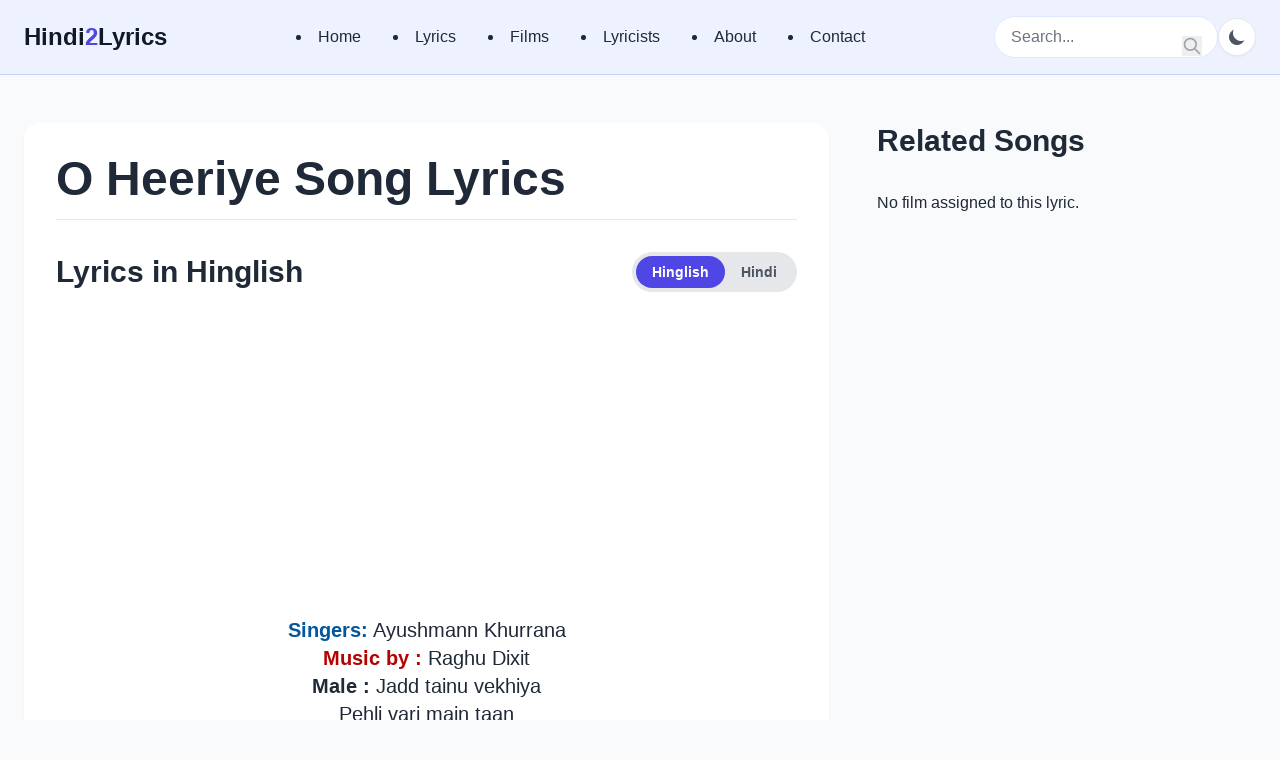

--- FILE ---
content_type: text/html; charset=UTF-8
request_url: https://www.hindi2lyrics.com/lyrics/o-heeriye-song-lyrics/
body_size: 10103
content:
<!DOCTYPE html>
<html dir="ltr" lang="en-US" prefix="og: https://ogp.me/ns#" class="">
<head>
<meta charset="UTF-8">
<meta name="viewport" content="width=device-width, initial-scale=1.0">
<title>O Heeriye Song Lyrics</title>
<style>img:is([sizes="auto" i], [sizes^="auto," i]){contain-intrinsic-size:3000px 1500px}</style>
<meta name="description" content="O Heeriye Song Lyrics,Movie Name : Bewakoofiyaan,Artists : Ayushmann Khurrana, Sonam Kapoor and Rishi Kapoor,Singers : Ayushmann Khurrana, Music Director : Ayushmann Khurrana and Rochak Kohli ,Lyrics : Ayushmann Khurrana and Rochak Kohli"/>
<meta name="robots" content="max-image-preview:large"/>
<link rel="canonical" href="https://www.hindi2lyrics.com/lyrics/o-heeriye-song-lyrics/"/>
<meta property="og:locale" content="en_US"/>
<meta property="og:site_name" content="| Best Hindi Song Lyrics Website With Applications"/>
<meta property="og:type" content="article"/>
<meta property="og:title" content="O Heeriye Song Lyrics"/>
<meta property="og:description" content="O Heeriye Song Lyrics,Movie Name : Bewakoofiyaan,Artists : Ayushmann Khurrana, Sonam Kapoor and Rishi Kapoor,Singers : Ayushmann Khurrana, Music Director : Ayushmann Khurrana and Rochak Kohli ,Lyrics : Ayushmann Khurrana and Rochak Kohli"/>
<meta property="og:url" content="https://www.hindi2lyrics.com/lyrics/o-heeriye-song-lyrics/"/>
<meta property="article:published_time" content="2022-01-30T08:31:45+00:00"/>
<meta property="article:modified_time" content="2022-01-30T08:31:45+00:00"/>
<meta name="twitter:card" content="summary"/>
<meta name="twitter:title" content="O Heeriye Song Lyrics"/>
<meta name="twitter:description" content="O Heeriye Song Lyrics,Movie Name : Bewakoofiyaan,Artists : Ayushmann Khurrana, Sonam Kapoor and Rishi Kapoor,Singers : Ayushmann Khurrana, Music Director : Ayushmann Khurrana and Rochak Kohli ,Lyrics : Ayushmann Khurrana and Rochak Kohli"/>
<script type="application/ld+json" class="aioseo-schema">{"@context":"https:\/\/schema.org","@graph":[{"@type":"BreadcrumbList","@id":"https:\/\/www.hindi2lyrics.com\/lyrics\/o-heeriye-song-lyrics\/#breadcrumblist","itemListElement":[{"@type":"ListItem","@id":"https:\/\/www.hindi2lyrics.com#listItem","position":1,"name":"Home","item":"https:\/\/www.hindi2lyrics.com","nextItem":{"@type":"ListItem","@id":"https:\/\/www.hindi2lyrics.com\/lyrics\/#listItem","name":"Lyrics"}},{"@type":"ListItem","@id":"https:\/\/www.hindi2lyrics.com\/lyrics\/#listItem","position":2,"name":"Lyrics","item":"https:\/\/www.hindi2lyrics.com\/lyrics\/","nextItem":{"@type":"ListItem","@id":"https:\/\/www.hindi2lyrics.com\/lyrics\/o-heeriye-song-lyrics\/#listItem","name":"O Heeriye Song Lyrics"},"previousItem":{"@type":"ListItem","@id":"https:\/\/www.hindi2lyrics.com#listItem","name":"Home"}},{"@type":"ListItem","@id":"https:\/\/www.hindi2lyrics.com\/lyrics\/o-heeriye-song-lyrics\/#listItem","position":3,"name":"O Heeriye Song Lyrics","previousItem":{"@type":"ListItem","@id":"https:\/\/www.hindi2lyrics.com\/lyrics\/#listItem","name":"Lyrics"}}]},{"@type":"Organization","@id":"https:\/\/www.hindi2lyrics.com\/#organization","name":"Hindi2Lyrics","description":"Best Hindi Song Lyrics Website With Applications","url":"https:\/\/www.hindi2lyrics.com\/","telephone":"+16185154040","logo":{"@type":"ImageObject","url":"https:\/\/www.hindi2lyrics.com\/wp-content\/uploads\/2020\/07\/sitelogo.png","@id":"https:\/\/www.hindi2lyrics.com\/lyrics\/o-heeriye-song-lyrics\/#organizationLogo","width":112,"height":112},"image":{"@id":"https:\/\/www.hindi2lyrics.com\/lyrics\/o-heeriye-song-lyrics\/#organizationLogo"}},{"@type":"WebPage","@id":"https:\/\/www.hindi2lyrics.com\/lyrics\/o-heeriye-song-lyrics\/#webpage","url":"https:\/\/www.hindi2lyrics.com\/lyrics\/o-heeriye-song-lyrics\/","name":"O Heeriye Song Lyrics","description":"O Heeriye Song Lyrics,Movie Name:Bewakoofiyaan,Artists:Ayushmann Khurrana, Sonam Kapoor and Rishi Kapoor,Singers:Ayushmann Khurrana, Music Director:Ayushmann Khurrana and Rochak Kohli ,Lyrics:Ayushmann Khurrana and Rochak Kohli","inLanguage":"en-US","isPartOf":{"@id":"https:\/\/www.hindi2lyrics.com\/#website"},"breadcrumb":{"@id":"https:\/\/www.hindi2lyrics.com\/lyrics\/o-heeriye-song-lyrics\/#breadcrumblist"},"image":{"@type":"ImageObject","url":"https:\/\/www.hindi2lyrics.com\/wp-content\/uploads\/2022\/01\/O-Heeriye-Song.jpg","@id":"https:\/\/www.hindi2lyrics.com\/lyrics\/o-heeriye-song-lyrics\/#mainImage","width":480,"height":360,"caption":"O Heeriye Song"},"primaryImageOfPage":{"@id":"https:\/\/www.hindi2lyrics.com\/lyrics\/o-heeriye-song-lyrics\/#mainImage"},"datePublished":"2022-01-30T08:31:45+00:00","dateModified":"2022-01-30T08:31:45+00:00"},{"@type":"WebSite","@id":"https:\/\/www.hindi2lyrics.com\/#website","url":"https:\/\/www.hindi2lyrics.com\/","name":"Hindi Song Lyrics:Latest Hindi Song Lyrics, Movie Lyrics","description":"Best Hindi Song Lyrics Website With Applications","inLanguage":"en-US","publisher":{"@id":"https:\/\/www.hindi2lyrics.com\/#organization"}}]}</script>
<link rel='dns-prefetch' href='//www.hindi2lyrics.com'/>
<link href='https://fonts.gstatic.com' crossorigin rel='preconnect'/>
<link rel="stylesheet" type="text/css" href="//www.hindi2lyrics.com/wp-content/cache/wpfc-minified/8ig9qpqd/h5bia.css" media="all"/>
<style id='classic-theme-styles-inline-css'>.wp-block-button__link{color:#fff;background-color:#32373c;border-radius:9999px;box-shadow:none;text-decoration:none;padding:calc(.667em + 2px) calc(1.333em + 2px);font-size:1.125em}.wp-block-file__button{background:#32373c;color:#fff;text-decoration:none}</style>
<style id='global-styles-inline-css'>:root{--wp--preset--aspect-ratio--square:1;--wp--preset--aspect-ratio--4-3:4/3;--wp--preset--aspect-ratio--3-4:3/4;--wp--preset--aspect-ratio--3-2:3/2;--wp--preset--aspect-ratio--2-3:2/3;--wp--preset--aspect-ratio--16-9:16/9;--wp--preset--aspect-ratio--9-16:9/16;--wp--preset--color--black:#000000;--wp--preset--color--cyan-bluish-gray:#abb8c3;--wp--preset--color--white:#ffffff;--wp--preset--color--pale-pink:#f78da7;--wp--preset--color--vivid-red:#cf2e2e;--wp--preset--color--luminous-vivid-orange:#ff6900;--wp--preset--color--luminous-vivid-amber:#fcb900;--wp--preset--color--light-green-cyan:#7bdcb5;--wp--preset--color--vivid-green-cyan:#00d084;--wp--preset--color--pale-cyan-blue:#8ed1fc;--wp--preset--color--vivid-cyan-blue:#0693e3;--wp--preset--color--vivid-purple:#9b51e0;--wp--preset--gradient--vivid-cyan-blue-to-vivid-purple:linear-gradient(135deg,rgba(6,147,227,1) 0%,rgb(155,81,224) 100%);--wp--preset--gradient--light-green-cyan-to-vivid-green-cyan:linear-gradient(135deg,rgb(122,220,180) 0%,rgb(0,208,130) 100%);--wp--preset--gradient--luminous-vivid-amber-to-luminous-vivid-orange:linear-gradient(135deg,rgba(252,185,0,1) 0%,rgba(255,105,0,1) 100%);--wp--preset--gradient--luminous-vivid-orange-to-vivid-red:linear-gradient(135deg,rgba(255,105,0,1) 0%,rgb(207,46,46) 100%);--wp--preset--gradient--very-light-gray-to-cyan-bluish-gray:linear-gradient(135deg,rgb(238,238,238) 0%,rgb(169,184,195) 100%);--wp--preset--gradient--cool-to-warm-spectrum:linear-gradient(135deg,rgb(74,234,220) 0%,rgb(151,120,209) 20%,rgb(207,42,186) 40%,rgb(238,44,130) 60%,rgb(251,105,98) 80%,rgb(254,248,76) 100%);--wp--preset--gradient--blush-light-purple:linear-gradient(135deg,rgb(255,206,236) 0%,rgb(152,150,240) 100%);--wp--preset--gradient--blush-bordeaux:linear-gradient(135deg,rgb(254,205,165) 0%,rgb(254,45,45) 50%,rgb(107,0,62) 100%);--wp--preset--gradient--luminous-dusk:linear-gradient(135deg,rgb(255,203,112) 0%,rgb(199,81,192) 50%,rgb(65,88,208) 100%);--wp--preset--gradient--pale-ocean:linear-gradient(135deg,rgb(255,245,203) 0%,rgb(182,227,212) 50%,rgb(51,167,181) 100%);--wp--preset--gradient--electric-grass:linear-gradient(135deg,rgb(202,248,128) 0%,rgb(113,206,126) 100%);--wp--preset--gradient--midnight:linear-gradient(135deg,rgb(2,3,129) 0%,rgb(40,116,252) 100%);--wp--preset--font-size--small:13px;--wp--preset--font-size--medium:20px;--wp--preset--font-size--large:36px;--wp--preset--font-size--x-large:42px;--wp--preset--spacing--20:0.44rem;--wp--preset--spacing--30:0.67rem;--wp--preset--spacing--40:1rem;--wp--preset--spacing--50:1.5rem;--wp--preset--spacing--60:2.25rem;--wp--preset--spacing--70:3.38rem;--wp--preset--spacing--80:5.06rem;--wp--preset--shadow--natural:6px 6px 9px rgba(0, 0, 0, 0.2);--wp--preset--shadow--deep:12px 12px 50px rgba(0, 0, 0, 0.4);--wp--preset--shadow--sharp:6px 6px 0px rgba(0, 0, 0, 0.2);--wp--preset--shadow--outlined:6px 6px 0px -3px rgba(255, 255, 255, 1), 6px 6px rgba(0, 0, 0, 1);--wp--preset--shadow--crisp:6px 6px 0px rgba(0, 0, 0, 1);}:where(.is-layout-flex){gap:0.5em;}:where(.is-layout-grid){gap:0.5em;}body .is-layout-flex{display:flex;}.is-layout-flex{flex-wrap:wrap;align-items:center;}.is-layout-flex > :is(*, div){margin:0;}body .is-layout-grid{display:grid;}.is-layout-grid > :is(*, div){margin:0;}:where(.wp-block-columns.is-layout-flex){gap:2em;}:where(.wp-block-columns.is-layout-grid){gap:2em;}:where(.wp-block-post-template.is-layout-flex){gap:1.25em;}:where(.wp-block-post-template.is-layout-grid){gap:1.25em;}.has-black-color{color:var(--wp--preset--color--black) !important;}.has-cyan-bluish-gray-color{color:var(--wp--preset--color--cyan-bluish-gray) !important;}.has-white-color{color:var(--wp--preset--color--white) !important;}.has-pale-pink-color{color:var(--wp--preset--color--pale-pink) !important;}.has-vivid-red-color{color:var(--wp--preset--color--vivid-red) !important;}.has-luminous-vivid-orange-color{color:var(--wp--preset--color--luminous-vivid-orange) !important;}.has-luminous-vivid-amber-color{color:var(--wp--preset--color--luminous-vivid-amber) !important;}.has-light-green-cyan-color{color:var(--wp--preset--color--light-green-cyan) !important;}.has-vivid-green-cyan-color{color:var(--wp--preset--color--vivid-green-cyan) !important;}.has-pale-cyan-blue-color{color:var(--wp--preset--color--pale-cyan-blue) !important;}.has-vivid-cyan-blue-color{color:var(--wp--preset--color--vivid-cyan-blue) !important;}.has-vivid-purple-color{color:var(--wp--preset--color--vivid-purple) !important;}.has-black-background-color{background-color:var(--wp--preset--color--black) !important;}.has-cyan-bluish-gray-background-color{background-color:var(--wp--preset--color--cyan-bluish-gray) !important;}.has-white-background-color{background-color:var(--wp--preset--color--white) !important;}.has-pale-pink-background-color{background-color:var(--wp--preset--color--pale-pink) !important;}.has-vivid-red-background-color{background-color:var(--wp--preset--color--vivid-red) !important;}.has-luminous-vivid-orange-background-color{background-color:var(--wp--preset--color--luminous-vivid-orange) !important;}.has-luminous-vivid-amber-background-color{background-color:var(--wp--preset--color--luminous-vivid-amber) !important;}.has-light-green-cyan-background-color{background-color:var(--wp--preset--color--light-green-cyan) !important;}.has-vivid-green-cyan-background-color{background-color:var(--wp--preset--color--vivid-green-cyan) !important;}.has-pale-cyan-blue-background-color{background-color:var(--wp--preset--color--pale-cyan-blue) !important;}.has-vivid-cyan-blue-background-color{background-color:var(--wp--preset--color--vivid-cyan-blue) !important;}.has-vivid-purple-background-color{background-color:var(--wp--preset--color--vivid-purple) !important;}.has-black-border-color{border-color:var(--wp--preset--color--black) !important;}.has-cyan-bluish-gray-border-color{border-color:var(--wp--preset--color--cyan-bluish-gray) !important;}.has-white-border-color{border-color:var(--wp--preset--color--white) !important;}.has-pale-pink-border-color{border-color:var(--wp--preset--color--pale-pink) !important;}.has-vivid-red-border-color{border-color:var(--wp--preset--color--vivid-red) !important;}.has-luminous-vivid-orange-border-color{border-color:var(--wp--preset--color--luminous-vivid-orange) !important;}.has-luminous-vivid-amber-border-color{border-color:var(--wp--preset--color--luminous-vivid-amber) !important;}.has-light-green-cyan-border-color{border-color:var(--wp--preset--color--light-green-cyan) !important;}.has-vivid-green-cyan-border-color{border-color:var(--wp--preset--color--vivid-green-cyan) !important;}.has-pale-cyan-blue-border-color{border-color:var(--wp--preset--color--pale-cyan-blue) !important;}.has-vivid-cyan-blue-border-color{border-color:var(--wp--preset--color--vivid-cyan-blue) !important;}.has-vivid-purple-border-color{border-color:var(--wp--preset--color--vivid-purple) !important;}.has-vivid-cyan-blue-to-vivid-purple-gradient-background{background:var(--wp--preset--gradient--vivid-cyan-blue-to-vivid-purple) !important;}.has-light-green-cyan-to-vivid-green-cyan-gradient-background{background:var(--wp--preset--gradient--light-green-cyan-to-vivid-green-cyan) !important;}.has-luminous-vivid-amber-to-luminous-vivid-orange-gradient-background{background:var(--wp--preset--gradient--luminous-vivid-amber-to-luminous-vivid-orange) !important;}.has-luminous-vivid-orange-to-vivid-red-gradient-background{background:var(--wp--preset--gradient--luminous-vivid-orange-to-vivid-red) !important;}.has-very-light-gray-to-cyan-bluish-gray-gradient-background{background:var(--wp--preset--gradient--very-light-gray-to-cyan-bluish-gray) !important;}.has-cool-to-warm-spectrum-gradient-background{background:var(--wp--preset--gradient--cool-to-warm-spectrum) !important;}.has-blush-light-purple-gradient-background{background:var(--wp--preset--gradient--blush-light-purple) !important;}.has-blush-bordeaux-gradient-background{background:var(--wp--preset--gradient--blush-bordeaux) !important;}.has-luminous-dusk-gradient-background{background:var(--wp--preset--gradient--luminous-dusk) !important;}.has-pale-ocean-gradient-background{background:var(--wp--preset--gradient--pale-ocean) !important;}.has-electric-grass-gradient-background{background:var(--wp--preset--gradient--electric-grass) !important;}.has-midnight-gradient-background{background:var(--wp--preset--gradient--midnight) !important;}.has-small-font-size{font-size:var(--wp--preset--font-size--small) !important;}.has-medium-font-size{font-size:var(--wp--preset--font-size--medium) !important;}.has-large-font-size{font-size:var(--wp--preset--font-size--large) !important;}.has-x-large-font-size{font-size:var(--wp--preset--font-size--x-large) !important;}:where(.wp-block-post-template.is-layout-flex){gap:1.25em;}:where(.wp-block-post-template.is-layout-grid){gap:1.25em;}:where(.wp-block-columns.is-layout-flex){gap:2em;}:where(.wp-block-columns.is-layout-grid){gap:2em;}:root :where(.wp-block-pullquote){font-size:1.5em;line-height:1.6;}</style>
<link rel="stylesheet" type="text/css" href="//www.hindi2lyrics.com/wp-content/cache/wpfc-minified/dsamts2d/h5bib.css" media="all"/>
<link rel='shortlink' href='https://www.hindi2lyrics.com/?p=11659'/>
<meta property="og:image" content="https://www.hindi2lyrics.com/wp-content/uploads/2022/01/O-Heeriye-Song.jpg"/>
<meta name="twitter:image" content="https://www.hindi2lyrics.com/wp-content/uploads/2022/01/O-Heeriye-Song.jpg"/>
<link rel="icon" href="https://www.hindi2lyrics.com/wp-content/uploads/2017/06/android-icon-144x144.png" sizes="32x32"/>
<link rel="icon" href="https://www.hindi2lyrics.com/wp-content/uploads/2017/06/android-icon-144x144.png" sizes="192x192"/>
<link rel="apple-touch-icon" href="https://www.hindi2lyrics.com/wp-content/uploads/2017/06/android-icon-144x144.png"/>
<meta name="msapplication-TileImage" content="https://www.hindi2lyrics.com/wp-content/uploads/2017/06/android-icon-144x144.png"/>
<script async src="https://pagead2.googlesyndication.com/pagead/js/adsbygoogle.js?client=ca-pub-1497326593086588" crossorigin="anonymous"></script>
<script data-wpfc-render="false">var Wpfcll={s:[],osl:0,scroll:false,i:function(){Wpfcll.ss();window.addEventListener('load',function(){let observer=new MutationObserver(mutationRecords=>{Wpfcll.osl=Wpfcll.s.length;Wpfcll.ss();if(Wpfcll.s.length > Wpfcll.osl){Wpfcll.ls(false);}});observer.observe(document.getElementsByTagName("html")[0],{childList:true,attributes:true,subtree:true,attributeFilter:["src"],attributeOldValue:false,characterDataOldValue:false});Wpfcll.ls(true);});window.addEventListener('scroll',function(){Wpfcll.scroll=true;Wpfcll.ls(false);});window.addEventListener('resize',function(){Wpfcll.scroll=true;Wpfcll.ls(false);});window.addEventListener('click',function(){Wpfcll.scroll=true;Wpfcll.ls(false);});},c:function(e,pageload){var w=document.documentElement.clientHeight || body.clientHeight;var n=0;if(pageload){n=0;}else{n=(w > 800) ? 800:200;n=Wpfcll.scroll ? 800:n;}var er=e.getBoundingClientRect();var t=0;var p=e.parentNode ? e.parentNode:false;if(typeof p.getBoundingClientRect=="undefined"){var pr=false;}else{var pr=p.getBoundingClientRect();}if(er.x==0 && er.y==0){for(var i=0;i < 10;i++){if(p){if(pr.x==0 && pr.y==0){if(p.parentNode){p=p.parentNode;}if(typeof p.getBoundingClientRect=="undefined"){pr=false;}else{pr=p.getBoundingClientRect();}}else{t=pr.top;break;}}};}else{t=er.top;}if(w - t+n > 0){return true;}return false;},r:function(e,pageload){var s=this;var oc,ot;try{oc=e.getAttribute("data-wpfc-original-src");ot=e.getAttribute("data-wpfc-original-srcset");originalsizes=e.getAttribute("data-wpfc-original-sizes");if(s.c(e,pageload)){if(oc || ot){if(e.tagName=="DIV" || e.tagName=="A" || e.tagName=="SPAN"){e.style.backgroundImage="url("+oc+")";e.removeAttribute("data-wpfc-original-src");e.removeAttribute("data-wpfc-original-srcset");e.removeAttribute("onload");}else{if(oc){e.setAttribute('src',oc);}if(ot){e.setAttribute('srcset',ot);}if(originalsizes){e.setAttribute('sizes',originalsizes);}if(e.getAttribute("alt") && e.getAttribute("alt")=="blank"){e.removeAttribute("alt");}e.removeAttribute("data-wpfc-original-src");e.removeAttribute("data-wpfc-original-srcset");e.removeAttribute("data-wpfc-original-sizes");e.removeAttribute("onload");if(e.tagName=="IFRAME"){var y="https://www.youtube.com/embed/";if(navigator.userAgent.match(/\sEdge?\/\d/i)){e.setAttribute('src',e.getAttribute("src").replace(/.+\/templates\/youtube\.html\#/,y));}e.onload=function(){if(typeof window.jQuery !="undefined"){if(jQuery.fn.fitVids){jQuery(e).parent().fitVids({customSelector:"iframe[src]"});}}var s=e.getAttribute("src").match(/templates\/youtube\.html\#(.+)/);if(s){try{var i=e.contentDocument || e.contentWindow;if(i.location.href=="about:blank"){e.setAttribute('src',y+s[1]);}}catch(err){e.setAttribute('src',y+s[1]);}}}}}}else{if(e.tagName=="NOSCRIPT"){if(jQuery(e).attr("data-type")=="wpfc"){e.removeAttribute("data-type");jQuery(e).after(jQuery(e).text());}}}}}catch(error){console.log(error);console.log("==>",e);}},ss:function(){var i=Array.prototype.slice.call(document.getElementsByTagName("img"));var f=Array.prototype.slice.call(document.getElementsByTagName("iframe"));var d=Array.prototype.slice.call(document.getElementsByTagName("div"));var a=Array.prototype.slice.call(document.getElementsByTagName("a"));var s=Array.prototype.slice.call(document.getElementsByTagName("span"));var n=Array.prototype.slice.call(document.getElementsByTagName("noscript"));this.s=i.concat(f).concat(d).concat(a).concat(s).concat(n);},ls:function(pageload){var s=this;[].forEach.call(s.s,function(e,index){s.r(e,pageload);});}};document.addEventListener('DOMContentLoaded',function(){wpfci();});function wpfci(){Wpfcll.i();}</script>
</head>
<body class="wp-singular lyrics-template-default single single-lyrics postid-11659 wp-custom-logo wp-theme-hindi bg-brand-bg-light text-brand-text-light dark:bg-brand-bg-dark dark:text-brand-text-dark antialiased">
<div id="page" class="site">
<a class="skip-link screen-reader-text" href="#primary">Skip to content</a>
<header class="bg-brand-header-light dark:bg-brand-header-dark sticky top-0 z-50 border-b border-indigo-200 dark:border-gray-700">
<nav class="container mx-auto px-6 py-4">
<div class="flex items-center justify-between">
<a href="https://www.hindi2lyrics.com/" class="text-2xl font-bold text-brand-dark dark:text-brand-text-dark">
Hindi<span class="text-brand-primary">2</span>Lyrics
</a>
<div class="hidden md:flex items-center space-x-8"> <li id="menu-item-23958" class="menu-item menu-item-type-post_type menu-item-object-page menu-item-home menu-item-23958"><a href="https://www.hindi2lyrics.com/">Home</a></li> <li id="menu-item-31469" class="menu-item menu-item-type-custom menu-item-object-custom menu-item-31469"><a href="https://www.hindi2lyrics.com/lyrics/">Lyrics</a></li> <li id="menu-item-31468" class="menu-item menu-item-type-custom menu-item-object-custom menu-item-31468"><a href="https://www.hindi2lyrics.com/films/">Films</a></li> <li id="menu-item-31471" class="menu-item menu-item-type-custom menu-item-object-custom menu-item-31471"><a href="https://www.hindi2lyrics.com/lyricists/">Lyricists</a></li> <li id="menu-item-23960" class="menu-item menu-item-type-post_type menu-item-object-page menu-item-23960"><a href="https://www.hindi2lyrics.com/about/">About</a></li> <li id="menu-item-31490" class="menu-item menu-item-type-custom menu-item-object-custom menu-item-31490"><a href="https://www.hindi2lyrics.com/contact/">Contact</a></li></div><div class="flex items-center gap-4">
<div class="hidden sm:block relative"> <form role="search" method="get" class="search-form" action="https://www.hindi2lyrics.com/"> <label class="relative"> <span class="screen-reader-text">Search for:</span> <input type="search" class="search-field bg-white dark:bg-gray-800 text-gray-800 dark:text-gray-200 rounded-full py-2 px-4 w-full sm:w-56 focus:outline-none focus:ring-2 focus:ring-brand-primary transition-all duration-300 sm:focus:w-64 placeholder-gray-500 dark:placeholder-gray-400 border border-indigo-100 dark:border-gray-600" placeholder="Search..." value="" name="s" /> <button type="submit" class="search-submit absolute right-0 top-0 mt-2 mr-4 text-gray-400"> <svg class="w-5 h-5" xmlns="http://www.w3.org/2000/svg" fill="none" viewBox="0 0 24 24" stroke="currentColor"> <path stroke-linecap="round" stroke-linejoin="round" stroke-width="2" d="M21 21l-6-6m2-5a7 7 0 11-14 0 7 7 0 0114 0z" /> </svg> <span class="screen-reader-text">Search</span> </button> </label> </form></div><button id="theme-switcher-button" class="p-2 rounded-full bg-white dark:bg-gray-700 text-gray-600 dark:text-gray-300 border border-gray-200 dark:border-gray-600 hover:bg-gray-100 dark:hover:bg-gray-600 focus:outline-none focus:ring-2 focus:ring-offset-2 focus:ring-offset-brand-header-light dark:focus:ring-offset-brand-header-dark focus:ring-brand-primary shadow-sm transition-colors duration-200">
<svg id="theme-icon-moon" class="h-5 w-5" fill="currentColor" viewBox="0 0 20 20"><path d="M17.293 13.293A8 8 0 016.707 2.707a8.001 8.001 0 1010.586 10.586z"></path></svg>
<svg id="theme-icon-sun" class="h-5 w-5" fill="currentColor" viewBox="0 0 20 20"><path d="M10 2a1 1 0 011 1v1a1 1 0 11-2 0V3a1 1 0 011-1zm4 8a4 4 0 11-8 0 4 4 0 018 0zm-.464 4.95l.707.707a1 1 0 001.414-1.414l-.707-.707a1 1 0 00-1.414 1.414zm2.12-10.607a1 1 0 010 1.414l-.706.707a1 1 0 11-1.414-1.414l.707-.707a1 1 0 011.414 0zM17 11a1 1 0 100-2h-1a1 1 0 100 2h1zm-7 4a1 1 0 011 1v1a1 1 0 11-2 0v-1a1 1 0 011-1zM5.05 5.05A1 1 0 003.636 6.464l.707.707a1 1 0 001.414-1.414l-.707-.707zM3 11a1 1 0 100-2H2a1 1 0 100 2h1zM6.464 14.364a1 1 0 00-1.414 1.414l.707.707a1 1 0 001.414-1.414l-.707-.707z"></path></svg>
</button>
<div class="md:hidden"> <button id="mobile-menu-button" class="text-brand-dark dark:text-brand-text-dark focus:outline-none"> <svg class="w-6 h-6" fill="none" stroke="currentColor" viewBox="0 0 24 24" xmlns="http://www.w3.org/2000/svg"><path stroke-linecap="round" stroke-linejoin="round" stroke-width="2" d="M4 6h16M4 12h16m-7 6h7"></path></svg> </button></div></div></div><div id="mobile-menu" class="hidden md:hidden mt-4">
<div class="mobile-menu space-y-1"><li class="menu-item menu-item-type-post_type menu-item-object-page menu-item-home menu-item-23958"><a href="https://www.hindi2lyrics.com/">Home</a></li> <li class="menu-item menu-item-type-custom menu-item-object-custom menu-item-31469"><a href="https://www.hindi2lyrics.com/lyrics/">Lyrics</a></li> <li class="menu-item menu-item-type-custom menu-item-object-custom menu-item-31468"><a href="https://www.hindi2lyrics.com/films/">Films</a></li> <li class="menu-item menu-item-type-custom menu-item-object-custom menu-item-31471"><a href="https://www.hindi2lyrics.com/lyricists/">Lyricists</a></li> <li class="menu-item menu-item-type-post_type menu-item-object-page menu-item-23960"><a href="https://www.hindi2lyrics.com/about/">About</a></li> <li class="menu-item menu-item-type-custom menu-item-object-custom menu-item-31490"><a href="https://www.hindi2lyrics.com/contact/">Contact</a></li></div><div class="mt-4 relative sm:hidden"> <form role="search" method="get" class="search-form" action="https://www.hindi2lyrics.com/"> <label class="relative"> <span class="screen-reader-text">Search for:</span> <input type="search" class="search-field bg-white dark:bg-gray-800 text-gray-800 dark:text-gray-200 rounded-full py-2 px-4 w-full sm:w-56 focus:outline-none focus:ring-2 focus:ring-brand-primary transition-all duration-300 sm:focus:w-64 placeholder-gray-500 dark:placeholder-gray-400 border border-indigo-100 dark:border-gray-600" placeholder="Search..." value="" name="s" /> <button type="submit" class="search-submit absolute right-0 top-0 mt-2 mr-4 text-gray-400"> <svg class="w-5 h-5" xmlns="http://www.w3.org/2000/svg" fill="none" viewBox="0 0 24 24" stroke="currentColor"> <path stroke-linecap="round" stroke-linejoin="round" stroke-width="2" d="M21 21l-6-6m2-5a7 7 0 11-14 0 7 7 0 0114 0z" /> </svg> <span class="screen-reader-text">Search</span> </button> </label> </form></div></div></nav>
</header>
<main id="primary" class="site-main container mx-auto px-6 py-12">
<div class="grid grid-cols-1 lg:grid-cols-3 gap-12">
<div class="lg:col-span-2">
<div class="bg-white dark:bg-brand-card-dark p-6 sm:p-8 rounded-2xl shadow-sm">
<section class="mb-4 pb-4 border-b border-gray-200 dark:border-gray-700">
<h1 class="text-3xl sm:text-4xl md:text-5xl font-extrabold text-brand-text-light dark:text-brand-text-dark">O Heeriye Song Lyrics</h1>                    </section>
<section class="lyrics-text text-xl text-brand-text-light dark:text-gray-300 pt-4 border-b border-gray-200 dark:border-gray-700 pb-8">
<div class="flex flex-col sm:flex-row justify-between sm:items-center mb-6 gap-4">
<h2 id="lyrics-heading" class="text-3xl font-bold text-brand-text-light dark:text-brand-text-dark">Lyrics in Hinglish</h2>
<div class="flex items-center p-1 rounded-full bg-gray-200 dark:bg-gray-700 self-start flex-shrink-0"> <button id="btn-hinglish" class="px-4 py-1.5 text-sm font-semibold rounded-full bg-brand-primary text-white">Hinglish</button> <button id="btn-hindi" class="px-4 py-1.5 text-sm font-semibold rounded-full bg-transparent text-gray-600 dark:text-gray-300">Hindi</button></div></div><div id="lyrics-hinglish">
<div class="adsense-ad-container" style="margin-bottom: 20px; text-align: center;">
<script async src="https://pagead2.googlesyndication.com/pagead/js/adsbygoogle.js?client=ca-pub-1497326593086588" crossorigin="anonymous"></script>
<ins class="adsbygoogle"
style="display:block"
data-ad-client="ca-pub-1497326593086588"
data-ad-slot="9923296243"
data-ad-format="auto"
data-full-width-responsive="true"></ins>
<script>(adsbygoogle=window.adsbygoogle||[]).push({});</script></div><p style="text-align: center;"><span style="color: #03579c;"><strong>Singers:</strong></span> Ayushmann Khurrana</p>
<p style="text-align: center;"><strong><span style="color: #b50202;">Music by : </span></strong>Raghu Dixit</p>
<p style="text-align: center;"><strong>Male :</strong> Jadd tainu vekhiya<br />
Pehli vari main taan<br />
Tennu hi takda raiya<br />
Jachda nahi si<br />
Tere naal main taan<br />
Phir vi jachda raiya</p>
<p style="text-align: center;"><strong>Male :</strong> Khinchda raiya tainu apni ore<br />
Tainu main kenda raiya<br />
Khinchda raiya tainu apni ore<br />
Tainu main kenda raiya</p>
<p style="text-align: center;"><strong>Male :</strong> O heeriye tainu le jaana<br />
Ai gal tu man ‘ch basa<br />
Nahi jeena tere bina<br />
Saanu de na sazaa<br />
O heeriye tainu le jaana</p>
<p style="text-align: center;"><strong>Male :</strong> Jaane na tu ai kyu?<br />
Teri teri yaadon mein tanha hua<br />
Tere liye saansein chale meri zinda hua<br />
Tu jo kahe toh paaniyon pe chal dun main<br />
Karaan tera sadka<br />
Tera hi sajda karaa</p>
<p style="text-align: center;"><strong>Male :</strong> O hiriye tainu le jaana<br />
Ai gal tu man ‘ch basa<br />
Nahi jeena tere bina<br />
Saanu de na sazaa<br />
O heeriye tainu le jaana</p>
<p><strong>Male :</strong> {Heeriye khudi se toota hai<br />
Aaina jhoota hai yaaraan<br />
Bande ki bandagi udi<br />
Dekho ye zindagi mudi} (2)</p>
<p style="text-align: center;"><strong>Male :</strong> Rab ka ye tukda<br />
Sona jeha mukhda<br />
Ik wari hor dikha<br />
Gham ki parat pe<br />
Jhooti sharat pe<br />
Phir se jeena sikha</p>
<p style="text-align: center;"><strong>Male :</strong> O heeriye tainu le jaana<br />
Ai gal tu man ‘ch wasaa<br />
Nahi jeena main tere bina hun taan<br />
Kyun dendi tu ai sazaa</p>
<p style="text-align: center;"><strong>Male :</strong> O heeriye tainu le jaana<br />
Ai gal tu man ‘ch wasaa</p>
<p style="text-align: center;"><strong>Male :</strong> Nahi jeena tere bina..</p>
<div class="post-views content-post post-11659 entry-meta load-static"> <span class="post-views-icon dashicons dashicons-chart-bar"></span> <span class="post-views-label">Post Views:</span> <span class="post-views-count">47</span></div></div><div id="lyrics-hindi" class="hidden"> <p>Hindi lyrics are not available for this song yet.</p></div></section>
<section class="mt-8">
<h3 class="text-2xl font-bold text-brand-text-light dark:text-brand-text-dark mb-4">Song Details</h3>
<div class="flex flex-wrap items-center gap-3"></div></div><section class="py-8 border-t border-b border-gray-200 dark:border-gray-700">
<div class="flex items-center justify-center gap-4"> <span class="font-semibold text-gray-600 dark:text-gray-300">Share this song:</span> <a href="https://www.facebook.com/sharer/sharer.php?u=https%3A%2F%2Fwww.hindi2lyrics.com%2Flyrics%2Fo-heeriye-song-lyrics%2F" target="_blank" class="p-3 bg-gray-100 dark:bg-gray-700 hover:bg-gray-200 dark:hover:bg-gray-600 rounded-full transition-colors duration-300"> <svg class="w-6 h-6 text-[#1877F2]" fill="currentColor" viewBox="0 0 24 24" aria-hidden="true"><path fill-rule="evenodd" d="M22 12c0-5.523-4.477-10-10-10S2 6.477 2 12c0 4.991 3.657 9.128 8.438 9.878v-6.987h-2.54V12h2.54V9.797c0-2.506 1.492-3.89 3.777-3.89 1.094 0 2.238.195 2.238.195v2.46h-1.26c-1.243 0-1.63.771-1.63 1.562V12h2.773l-.443 2.89h-2.33v6.988C18.343 21.128 22 16.991 22 12z" clip-rule="evenodd"></path></svg> </a> <a href="https://twitter.com/intent/tweet?url=https%3A%2F%2Fwww.hindi2lyrics.com%2Flyrics%2Fo-heeriye-song-lyrics%2F&text=O+Heeriye+Song+Lyrics" target="_blank" class="p-3 bg-gray-100 dark:bg-gray-700 hover:bg-gray-200 dark:hover:bg-gray-600 rounded-full transition-colors duration-300"> <svg class="w-6 h-6 text-[#1DA1F2]" fill="currentColor" viewBox="0 0 24 24" aria-hidden="true"><path d="M8.29 20.251c7.547 0 11.675-6.253 11.675-11.675 0-.178 0-.355-.012-.53A8.348 8.348 0 0022 5.92a8.19 8.19 0 01-2.357.646 4.118 4.118 0 001.804-2.27 8.224 8.224 0 01-2.605.996 4.107 4.107 0 00-6.993 3.743 11.65 11.65 0 01-8.457-4.287 4.106 4.106 0 001.27 5.477A4.072 4.072 0 012.8 9.71v.052a4.105 4.105 0 003.292 4.022 4.095 4.095 0 01-1.853.07 4.108 4.108 0 003.834 2.85A8.233 8.233 0 012 18.407a11.616 11.616 0 006.29 1.84"></path></svg> </a> <a href="https://wa.me/?text=O+Heeriye+Song+Lyrics+-+https%3A%2F%2Fwww.hindi2lyrics.com%2Flyrics%2Fo-heeriye-song-lyrics%2F" target="_blank" class="p-3 bg-gray-100 dark:bg-gray-700 hover:bg-gray-200 dark:hover:bg-gray-600 rounded-full transition-colors duration-300"> <svg class="w-6 h-6 text-[#25D366]" fill="currentColor" viewBox="0 0 24 24" aria-hidden="true"><path d="M12.04 2C6.58 2 2.13 6.45 2.13 12c0 1.75.45 3.42 1.28 4.92L2 22l5.25-1.38c1.45.77 3.06 1.19 4.79 1.19h.01c5.46 0 9.9-4.45 9.9-9.9S17.5 2 12.04 2zM9.53 8.5c.21 0 .42.02.62.06.2.04.34.1.48.17.14.07.24.17.3.3.05.13.06.26.06.39s-.02.26-.06.39c-.04.13-.12.24-.22.34-.1.1-.22.18-.36.25-.14.07-.3.12-.46.16-.16.04-.34.06-.53.06h-.1c-.13 0-.26-.01-.39-.03s-.24-.05-.35-.09c-.1-.04-.2-.09-.28-.15s-.15-.13-.22-.21c-.07-.08-.12-.17-.16-.25-.04-.09-.08-.19-.1-.29s-.03-.2-.03-.3c0-.1.01-.2.02-.3s.03-.19.06-.28.06-.18.1-.26.1-.15.15-.22.1-.13.17-.18.14-.1.2-.14.13-.07.2-.1c.07-.03.14-.05.2-.07s.13-.03.2-.04.12-.01.19-.01zM17 13.9c-.13 0-.26-.02-.39-.06s-.24-.1-.35-.17c-.1-.07-.2-.17-.28-.3-.08-.13-.12-.26-.12-.39s.02-.26.06-.39.12-.24.22-.34.22-.18.36-.25.3-.12.46-.16.34-.06.53-.06h.1c.13 0 .26.01.39.03s.24.05.35.09c.1.04.2.09.28.15s.15.13.22.21.12.17.16.25.08.19.1.29.03.2.03.3c0 .1-.01.2-.02.3s-.03.19-.06.28-.06.18-.1.26-.1.15-.15.22-.1.13-.17-.18-.14.1-.2.14c-.07-.03-.14.05-.2.07s-.13.03-.2.04-.12-.01-.19-.01h-.1zM8.33 16.29l-.01-.01c-.17-.21-.3-.45-.4-.7-.1-.25-.15-.5-.15-.75s.05-.5.15-.75.23-.49.4-.7l.01-.01c.17-.21.38-.39.63-.53s.52-.21.8-.21.55.07.8.21.46.32.63.53l.01.01c.17.21.3.45.4.7.1.25.15.5.15.75s-.05.5-.15.75-.23.49-.4.7l-.01.01c-.17-.21-.38.39-.63.53s-.52.21-.8.21-.55-.07-.8-.21-.46-.32-.63-.53z"></path></svg> </a></div></section></div><aside class="lg:col-span-1">
<div class="sticky top-28">
<section class="mb-16">
<div class="flex justify-between items-center mb-8"> <h2 class="text-3xl font-bold text-brand-text-light dark:text-brand-text-dark">Related Songs</h2></div><div class="space-y-4"> <p>No film assigned to this lyric.</p></div></section></div></aside></div></main>
<footer class="bg-brand-header-light dark:bg-brand-header-dark mt-16 border-t border-indigo-200 dark:border-gray-700">
<div class="container mx-auto px-6 py-8 text-center text-gray-500 dark:text-gray-400">
<p>&copy; 2025 . All Rights Reserved.</p>
<div class="flex justify-center space-x-6 mt-4"> <li id="menu-item-1315" class="menu-item menu-item-type-post_type menu-item-object-page menu-item-1315"><a href="https://www.hindi2lyrics.com/about/">About</a></li> <li id="menu-item-19669" class="menu-item menu-item-type-post_type menu-item-object-page menu-item-19669"><a href="https://www.hindi2lyrics.com/partner-and-friendly-sites/">Partners</a></li> <li id="menu-item-1292" class="menu-item menu-item-type-post_type menu-item-object-page menu-item-1292"><a href="https://www.hindi2lyrics.com/privacy-policy/">Privacy Policy</a></li> <li id="menu-item-1296" class="menu-item menu-item-type-post_type menu-item-object-page menu-item-1296"><a href="https://www.hindi2lyrics.com/terms-and-conditions/">Terms and Conditions</a></li></div></div></footer></div><script type="speculationrules">{"prefetch":[{"source":"document","where":{"and":[{"href_matches":"\/*"},{"not":{"href_matches":["\/wp-*.php","\/wp-admin\/*","\/wp-content\/uploads\/*","\/wp-content\/*","\/wp-content\/plugins\/*","\/wp-content\/themes\/hindi\/*","\/*\\?(.+)"]}},{"not":{"selector_matches":"a[rel~=\"nofollow\"]"}},{"not":{"selector_matches":".no-prefetch, .no-prefetch a"}}]},"eagerness":"conservative"}]}</script>
<script async src="https://www.googletagmanager.com/gtag/js?id=G-MGDEFD341R"></script>
<script>window.dataLayer=window.dataLayer||[];
function gtag(){dataLayer.push(arguments);}
gtag('js', new Date());
gtag('config', 'G-MGDEFD341R');</script>
<script >document.addEventListener('DOMContentLoaded',function(){var wpacuLinkTag1001=document.createElement('link');wpacuLinkTag1001.rel='stylesheet';wpacuLinkTag1001.href='https://www.hindi2lyrics.com/wp-includes/css/dist/block-library/style.min.css?ver=6.8.3';wpacuLinkTag1001.type='text/css';wpacuLinkTag1001.media='all';wpacuLinkTag1001.property='stylesheet';var wpacuUa=window.navigator.userAgent;if((wpacuUa.indexOf('MSIE ')>0||wpacuUa.indexOf('Trident/')>0||wpacuUa.indexOf('Edge/')>0)||typeof document.documentMode!=='undefined'){document.body.appendChild(wpacuLinkTag1001)}else{document.body.prepend(wpacuLinkTag1001)}})</script><noscript><link rel='stylesheet' id='wpacu-moved-from-head-to-body-wp-block-library-css' href='https://www.hindi2lyrics.com/wp-includes/css/dist/block-library/style.min.css?ver=6.8.3' media='all'/></noscript>
<script src="//www.hindi2lyrics.com/wp-content/cache/wpfc-minified/8j0kv2ce/h5bia.js" id="hindi2lyrics-main-js-js"></script>
<script src="//www.hindi2lyrics.com/wp-content/cache/wpfc-minified/fgjldt9w/h5bib.js" id="lite-youtube-js-js"></script>
<script>document.addEventListener('DOMContentLoaded', function(){
const switcherButton=document.getElementById('theme-switcher-button');
const moonIcon=document.getElementById('theme-icon-moon');
const sunIcon=document.getElementById('theme-icon-sun');
const htmlEl=document.documentElement;
if(switcherButton&&moonIcon&&sunIcon){
function updateThemeUI(isDark){
if(isDark){
htmlEl.classList.add('dark');
moonIcon.classList.add('hidden');
sunIcon.classList.remove('hidden');
}else{
htmlEl.classList.remove('dark');
moonIcon.classList.remove('hidden');
sunIcon.classList.add('hidden');
}}
switcherButton.addEventListener('click', function(){
const isDark = !htmlEl.classList.contains('dark');
localStorage.setItem('theme', isDark ? 'dark':'light');
updateThemeUI(isDark);
});
const savedTheme=localStorage.getItem('theme');
const prefersDark=window.matchMedia('(prefers-color-scheme: dark)').matches;
if(savedTheme==='dark'||(savedTheme===null&&prefersDark)){
updateThemeUI(true);
}else{
updateThemeUI(false);
}}
const menuButton=document.getElementById('mobile-menu-button');
const mobileMenu=document.getElementById('mobile-menu');
if(menuButton&&mobileMenu){
menuButton.addEventListener('click', ()=> {
mobileMenu.classList.toggle('hidden');
});
}
const btnHindi=document.getElementById('btn-hindi');
const btnHinglish=document.getElementById('btn-hinglish');
const lyricsHindi=document.getElementById('lyrics-hindi');
const lyricsHinglish=document.getElementById('lyrics-hinglish');
const lyricsHeading=document.getElementById('lyrics-heading');
if(btnHindi&&btnHinglish&&lyricsHindi&&lyricsHinglish&&lyricsHeading){
const activeClasses=['bg-brand-primary', 'text-white'];
const inactiveClasses=['bg-transparent', 'text-gray-600', 'dark:text-gray-300'];
const switchToHindi=()=> {
lyricsHindi.classList.remove('hidden');
lyricsHinglish.classList.add('hidden');
lyricsHeading.textContent='Lyrics in Hindi';
btnHindi.classList.add(...activeClasses);
btnHindi.classList.remove(...inactiveClasses);
btnHinglish.classList.add(...inactiveClasses);
btnHinglish.classList.remove(...activeClasses);
};
const switchToHinglish=()=> {
lyricsHinglish.classList.remove('hidden');
lyricsHindi.classList.add('hidden');
lyricsHeading.textContent='Lyrics in Hinglish';
btnHinglish.classList.add(...activeClasses);
btnHinglish.classList.remove(...inactiveClasses);
btnHindi.classList.add(...inactiveClasses);
btnHindi.classList.remove(...activeClasses);
};
btnHindi.addEventListener('click', switchToHindi);
btnHinglish.addEventListener('click', switchToHinglish);
}});</script>
<script async src="https://www.googletagmanager.com/gtag/js?id=G-MGDEFD341R"></script>
<script>window.dataLayer=window.dataLayer||[];
function gtag(){dataLayer.push(arguments);}
gtag('js', new Date());
gtag('config', 'G-MGDEFD341R');</script>
<script defer src="https://static.cloudflareinsights.com/beacon.min.js/vcd15cbe7772f49c399c6a5babf22c1241717689176015" integrity="sha512-ZpsOmlRQV6y907TI0dKBHq9Md29nnaEIPlkf84rnaERnq6zvWvPUqr2ft8M1aS28oN72PdrCzSjY4U6VaAw1EQ==" data-cf-beacon='{"version":"2024.11.0","token":"f5444dce9b794792836660c53e64c797","r":1,"server_timing":{"name":{"cfCacheStatus":true,"cfEdge":true,"cfExtPri":true,"cfL4":true,"cfOrigin":true,"cfSpeedBrain":true},"location_startswith":null}}' crossorigin="anonymous"></script>
</body>
</html><!-- WP Fastest Cache file was created in 0.369 seconds, on November 28, 2025 @ 6:14 am --><!-- via php -->

--- FILE ---
content_type: text/html; charset=utf-8
request_url: https://www.google.com/recaptcha/api2/aframe
body_size: 268
content:
<!DOCTYPE HTML><html><head><meta http-equiv="content-type" content="text/html; charset=UTF-8"></head><body><script nonce="g4-eKvUWRneTxCyHRjKGhA">/** Anti-fraud and anti-abuse applications only. See google.com/recaptcha */ try{var clients={'sodar':'https://pagead2.googlesyndication.com/pagead/sodar?'};window.addEventListener("message",function(a){try{if(a.source===window.parent){var b=JSON.parse(a.data);var c=clients[b['id']];if(c){var d=document.createElement('img');d.src=c+b['params']+'&rc='+(localStorage.getItem("rc::a")?sessionStorage.getItem("rc::b"):"");window.document.body.appendChild(d);sessionStorage.setItem("rc::e",parseInt(sessionStorage.getItem("rc::e")||0)+1);localStorage.setItem("rc::h",'1769032862182');}}}catch(b){}});window.parent.postMessage("_grecaptcha_ready", "*");}catch(b){}</script></body></html>

--- FILE ---
content_type: application/javascript
request_url: https://www.hindi2lyrics.com/wp-content/cache/wpfc-minified/fgjldt9w/h5bib.js
body_size: 1322
content:
class LiteYTEmbed extends HTMLElement {
connectedCallback(){
this.videoId=this.getAttribute('videoid');
let playBtnEl=this.querySelector('.lty-playbtn');
this.playLabel=(playBtnEl&&playBtnEl.textContent.trim())||this.getAttribute('playlabel')||'Play';
this.dataset.title=this.getAttribute('title')||"";
if(!this.style.backgroundImage){
this.style.backgroundImage=`url("https://i.ytimg.com/vi/${this.videoId}/hqdefault.jpg")`;
this.upgradePosterImage();
}
if(!playBtnEl){
playBtnEl=document.createElement('button');
playBtnEl.type='button';
playBtnEl.classList.add('lty-playbtn');
this.append(playBtnEl);
}
if(!playBtnEl.textContent){
const playBtnLabelEl=document.createElement('span');
playBtnLabelEl.className='lyt-visually-hidden';
playBtnLabelEl.textContent=this.playLabel;
playBtnEl.append(playBtnLabelEl);
}
this.addNoscriptIframe();
if(playBtnEl.nodeName==='A'){
playBtnEl.removeAttribute('href');
playBtnEl.setAttribute('tabindex', '0');
playBtnEl.setAttribute('role', 'button');
playBtnEl.addEventListener('keydown', e=> {
if(e.key==='Enter'||e.key===' '){
e.preventDefault();
this.activate();
}});
}
this.addEventListener('pointerover', LiteYTEmbed.warmConnections, {once: true});
this.addEventListener('focusin', LiteYTEmbed.warmConnections, {once: true});
this.addEventListener('click', this.activate);
this.needsYTApi=this.hasAttribute("js-api")||navigator.vendor.includes('Apple')||navigator.userAgent.includes('Mobi');
}
static addPrefetch(kind, url, as){
const linkEl=document.createElement('link');
linkEl.rel=kind;
linkEl.href=url;
if(as){
linkEl.as=as;
}
document.head.append(linkEl);
}
static warmConnections(){
if(LiteYTEmbed.preconnected) return;
LiteYTEmbed.addPrefetch('preconnect', 'https://www.youtube-nocookie.com');
LiteYTEmbed.addPrefetch('preconnect', 'https://www.google.com');
LiteYTEmbed.addPrefetch('preconnect', 'https://googleads.g.doubleclick.net');
LiteYTEmbed.addPrefetch('preconnect', 'https://static.doubleclick.net');
LiteYTEmbed.preconnected=true;
}
fetchYTPlayerApi(){
if(window.YT||(window.YT&&window.YT.Player)) return;
this.ytApiPromise=new Promise((res, rej)=> {
var el=document.createElement('script');
el.src='https://www.youtube.com/iframe_api';
el.async=true;
el.onload=_ => {
YT.ready(res);
};
el.onerror=rej;
this.append(el);
});
}
async getYTPlayer(){
if(!this.playerPromise){
await this.activate();
}
return this.playerPromise;
}
async addYTPlayerIframe(){
this.fetchYTPlayerApi();
await this.ytApiPromise;
const videoPlaceholderEl=document.createElement('div')
this.append(videoPlaceholderEl);
const paramsObj=Object.fromEntries(this.getParams().entries());
this.playerPromise=new Promise(resolve=> {
let player=new YT.Player(videoPlaceholderEl, {
width: '100%',
videoId: this.videoId,
playerVars: paramsObj,
events: {
'onReady': event=> {
event.target.playVideo();
resolve(player);
}}
});
});
}
addNoscriptIframe(){
const iframeEl=this.createBasicIframe();
const noscriptEl=document.createElement('noscript');
noscriptEl.innerHTML=iframeEl.outerHTML;
this.append(noscriptEl);
}
getParams(){
const params=new URLSearchParams(this.getAttribute('params')||[]);
params.append('autoplay', '1');
params.append('playsinline', '1');
return params;
}
async activate(){
if(this.classList.contains('lyt-activated')) return;
this.classList.add('lyt-activated');
if(this.needsYTApi){
return this.addYTPlayerIframe(this.getParams());
}
const iframeEl=this.createBasicIframe();
this.append(iframeEl);
iframeEl.focus();
}
createBasicIframe(){
const iframeEl=document.createElement('iframe');
iframeEl.width=560;
iframeEl.height=315;
iframeEl.title=this.playLabel;
iframeEl.allow='accelerometer; autoplay; encrypted-media; gyroscope; picture-in-picture';
iframeEl.allowFullscreen=true;
iframeEl.src=`https://www.youtube-nocookie.com/embed/${encodeURIComponent(this.videoId)}?${this.getParams().toString()}`;
return iframeEl;
}
upgradePosterImage(){
setTimeout(()=> {
const webpUrl=`https://i.ytimg.com/vi_webp/${this.videoId}/sddefault.webp`;
const img=new Image();
img.fetchPriority='low';
img.referrerpolicy='origin'; // Not 100% sure it's needed, but https://github.com/ampproject/amphtml/pull/3940
img.src=webpUrl;
img.onload=e => {
const noAvailablePoster=e.target.naturalHeight==90&&e.target.naturalWidth==120;
if(noAvailablePoster) return;
this.style.backgroundImage=`url("${webpUrl}")`;
}}, 100);
}}
customElements.define('lite-youtube', LiteYTEmbed);